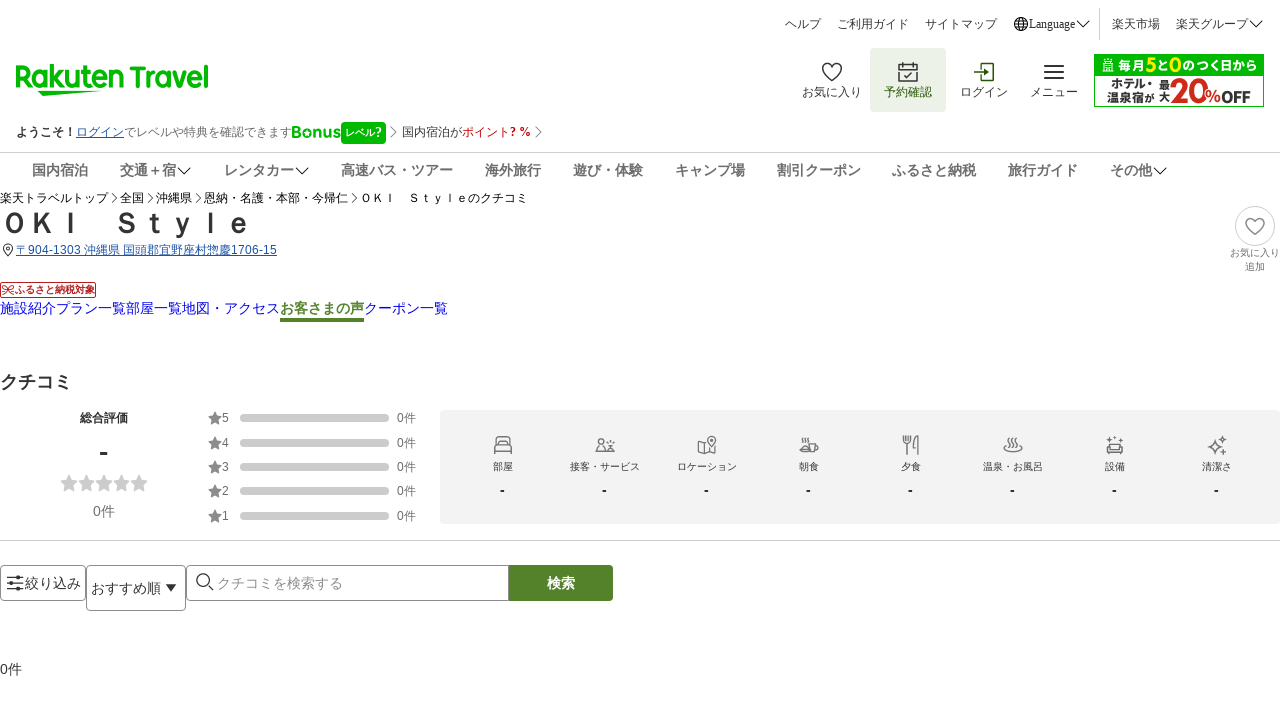

--- FILE ---
content_type: application/javascript
request_url: https://trv.r10s.jp/share/rtl/webcomponents/icons/arrow-up-icon-BGOzigcq.js
body_size: 685
content:
class ArrowUpIcon extends HTMLElement{defaultSize="16";_width=this.getAttribute("width")||this.defaultSize;_height=this.getAttribute("height")||this.defaultSize;constructor(){super(),this.attachShadow({mode:"open"})}connectedCallback(){this.render()}static get observedAttributes(){return["width","height"]}attributeChangedCallback(t,e,i){if(e!==i){switch(t){case"width":this._width=i||this.defaultSize;break;case"height":this._height=i||this.defaultSize}this.render()}}createStyles(){const t=document.createElement("style");return t.textContent=`\n      .container {\n        width: ${this._width}px;\n        height: ${this._height}px;\n      }\n    `,t}createSvg(){const t=document.createElementNS("http://www.w3.org/2000/svg","svg");t.setAttribute("xmlns","http://www.w3.org/2000/svg"),t.setAttribute("width",this._width),t.setAttribute("height",this._height),t.setAttribute("viewBox","0 0 16 16"),t.setAttribute("fill","none");const e=document.createElementNS("http://www.w3.org/2000/svg","path");return e.setAttribute("fill-rule","evenodd"),e.setAttribute("clip-rule","evenodd"),e.setAttribute("d","M8.00005 10.8285L2.18555 5.753L2.84305 5L8.00005 9.5015L13.1565 5L13.8145 5.753L8.00005 10.8285Z"),e.setAttribute("fill","currentColor"),t.appendChild(e),t}render(){if(!this.shadowRoot)return;for(;this.shadowRoot.firstChild;)this.shadowRoot.removeChild(this.shadowRoot.firstChild);this.shadowRoot.appendChild(this.createStyles());const t=document.createElement("div");t.className="container",t.appendChild(this.createSvg()),this.shadowRoot.appendChild(t)}}customElements.define("arrow-up-icon",ArrowUpIcon);